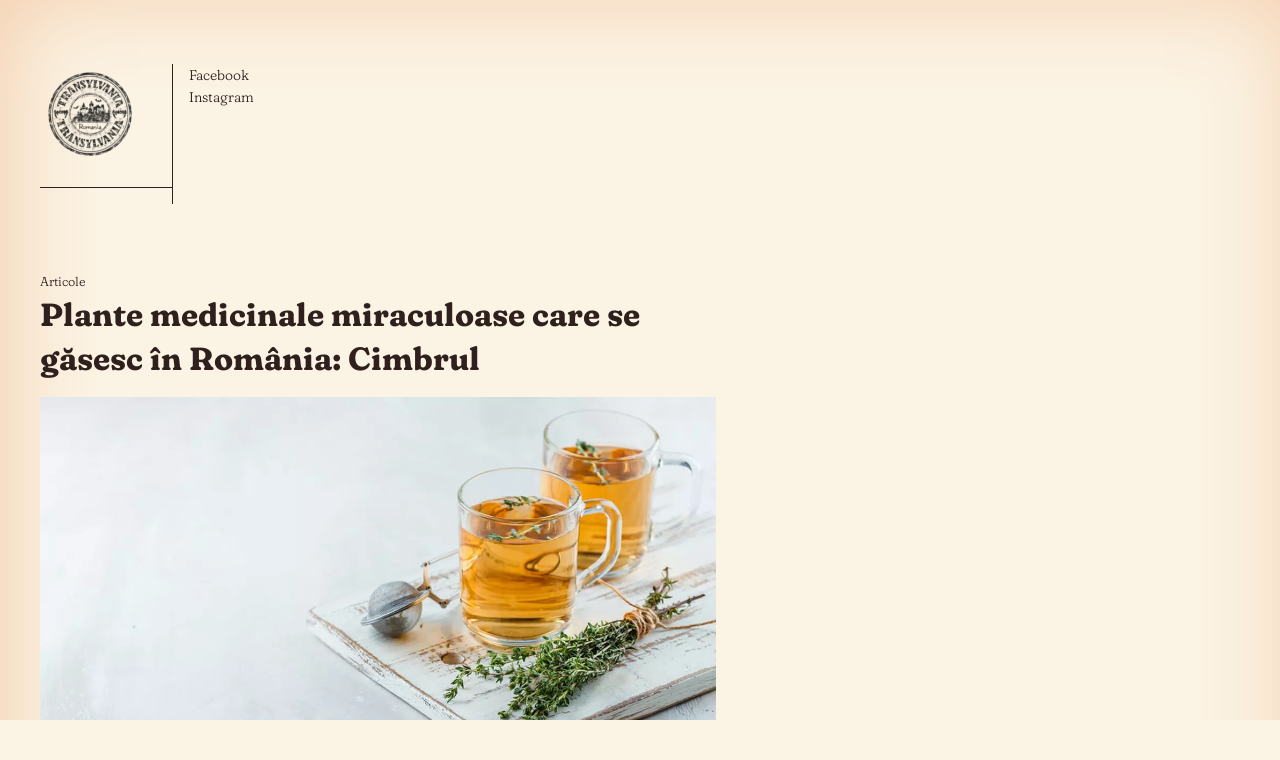

--- FILE ---
content_type: text/html; charset=UTF-8
request_url: https://iubesctransilvania.ro/plante-medicinale-miraculoase-care-se-gasesc-in-romania-cimbrul/
body_size: 8784
content:
<!DOCTYPE html>
<html dir="ltr" lang="ro-RO" prefix="og: https://ogp.me/ns#">
<head>
	<meta charset="UTF-8">
	<meta name="viewport" content="width=device-width, initial-scale=1">
	<link rel="profile" href="http://gmpg.org/xfn/11">

	<title>Plante medicinale miraculoase care se găsesc în România: Cimbrul - Iubesc Transilvania</title>

		<!-- All in One SEO 4.9.3 - aioseo.com -->
	<meta name="description" content="Cimbrul este planta medicinală aromatică cu proprietăți antibiotice ce este recomandă pentru prevenirea, dar și tratarea mai multor tipuri de afecțiuni. Vezi de ce este indicat să consumi ceai de cimbru și cum se pregătește leacul natural. Consumul unei căni de ceai de cimbru seara înainte de culcare poate preveni afecțiunile respiratorii specifice sezonului rece. - Un stil de viață!" />
	<meta name="robots" content="max-image-preview:large" />
	<meta name="author" content="Iubesc Transilvania"/>
	<link rel="canonical" href="https://iubesctransilvania.ro/plante-medicinale-miraculoase-care-se-gasesc-in-romania-cimbrul/" />
	<meta name="generator" content="All in One SEO (AIOSEO) 4.9.3" />
		<meta property="og:locale" content="ro_RO" />
		<meta property="og:site_name" content="Iubesc Transilvania - Un stil de viață" />
		<meta property="og:type" content="article" />
		<meta property="og:title" content="Plante medicinale miraculoase care se găsesc în România: Cimbrul - Iubesc Transilvania" />
		<meta property="og:description" content="Cimbrul este planta medicinală aromatică cu proprietăți antibiotice ce este recomandă pentru prevenirea, dar și tratarea mai multor tipuri de afecțiuni. Vezi de ce este indicat să consumi ceai de cimbru și cum se pregătește leacul natural. Consumul unei căni de ceai de cimbru seara înainte de culcare poate preveni afecțiunile respiratorii specifice sezonului rece. - Un stil de viață!" />
		<meta property="og:url" content="https://iubesctransilvania.ro/plante-medicinale-miraculoase-care-se-gasesc-in-romania-cimbrul/" />
		<meta property="og:image" content="https://iubesctransilvania.ro/wp-content/uploads/2023/11/ceai-de-cimbru.webp" />
		<meta property="og:image:secure_url" content="https://iubesctransilvania.ro/wp-content/uploads/2023/11/ceai-de-cimbru.webp" />
		<meta property="og:image:width" content="1260" />
		<meta property="og:image:height" content="708" />
		<meta property="article:published_time" content="2023-11-14T03:00:00+00:00" />
		<meta property="article:modified_time" content="2023-11-07T16:20:47+00:00" />
		<meta property="article:publisher" content="https://www.facebook.com/profile.php?id=100085831735429" />
		<meta name="twitter:card" content="summary_large_image" />
		<meta name="twitter:title" content="Plante medicinale miraculoase care se găsesc în România: Cimbrul - Iubesc Transilvania" />
		<meta name="twitter:description" content="Cimbrul este planta medicinală aromatică cu proprietăți antibiotice ce este recomandă pentru prevenirea, dar și tratarea mai multor tipuri de afecțiuni. Vezi de ce este indicat să consumi ceai de cimbru și cum se pregătește leacul natural. Consumul unei căni de ceai de cimbru seara înainte de culcare poate preveni afecțiunile respiratorii specifice sezonului rece. - Un stil de viață!" />
		<meta name="twitter:image" content="https://iubesctransilvania.ro/wp-content/uploads/2022/11/cropped-Depositphotos_23304480_S-1.jpg" />
		<script type="application/ld+json" class="aioseo-schema">
			{"@context":"https:\/\/schema.org","@graph":[{"@type":"BlogPosting","@id":"https:\/\/iubesctransilvania.ro\/plante-medicinale-miraculoase-care-se-gasesc-in-romania-cimbrul\/#blogposting","name":"Plante medicinale miraculoase care se g\u0103sesc \u00een Rom\u00e2nia: Cimbrul - Iubesc Transilvania","headline":"Plante medicinale miraculoase care se g\u0103sesc \u00een Rom\u00e2nia: Cimbrul","author":{"@id":"https:\/\/iubesctransilvania.ro\/author\/mirceabarbul\/#author"},"publisher":{"@id":"https:\/\/iubesctransilvania.ro\/#organization"},"image":{"@type":"ImageObject","url":"https:\/\/iubesctransilvania.ro\/wp-content\/uploads\/2023\/11\/ceai-de-cimbru.webp","width":1260,"height":708},"datePublished":"2023-11-14T05:00:00+02:00","dateModified":"2023-11-07T18:20:47+02:00","inLanguage":"ro-RO","mainEntityOfPage":{"@id":"https:\/\/iubesctransilvania.ro\/plante-medicinale-miraculoase-care-se-gasesc-in-romania-cimbrul\/#webpage"},"isPartOf":{"@id":"https:\/\/iubesctransilvania.ro\/plante-medicinale-miraculoase-care-se-gasesc-in-romania-cimbrul\/#webpage"},"articleSection":"Articole"},{"@type":"BreadcrumbList","@id":"https:\/\/iubesctransilvania.ro\/plante-medicinale-miraculoase-care-se-gasesc-in-romania-cimbrul\/#breadcrumblist","itemListElement":[{"@type":"ListItem","@id":"https:\/\/iubesctransilvania.ro#listItem","position":1,"name":"Prima pagin\u0103","item":"https:\/\/iubesctransilvania.ro","nextItem":{"@type":"ListItem","@id":"https:\/\/iubesctransilvania.ro\/category\/articole\/#listItem","name":"Articole"}},{"@type":"ListItem","@id":"https:\/\/iubesctransilvania.ro\/category\/articole\/#listItem","position":2,"name":"Articole","item":"https:\/\/iubesctransilvania.ro\/category\/articole\/","nextItem":{"@type":"ListItem","@id":"https:\/\/iubesctransilvania.ro\/plante-medicinale-miraculoase-care-se-gasesc-in-romania-cimbrul\/#listItem","name":"Plante medicinale miraculoase care se g\u0103sesc \u00een Rom\u00e2nia: Cimbrul"},"previousItem":{"@type":"ListItem","@id":"https:\/\/iubesctransilvania.ro#listItem","name":"Prima pagin\u0103"}},{"@type":"ListItem","@id":"https:\/\/iubesctransilvania.ro\/plante-medicinale-miraculoase-care-se-gasesc-in-romania-cimbrul\/#listItem","position":3,"name":"Plante medicinale miraculoase care se g\u0103sesc \u00een Rom\u00e2nia: Cimbrul","previousItem":{"@type":"ListItem","@id":"https:\/\/iubesctransilvania.ro\/category\/articole\/#listItem","name":"Articole"}}]},{"@type":"Organization","@id":"https:\/\/iubesctransilvania.ro\/#organization","name":"Iubesc Transilvania - Un stil de via\u021b\u0103!","description":"Un stil de via\u021b\u0103","url":"https:\/\/iubesctransilvania.ro\/","logo":{"@type":"ImageObject","url":"https:\/\/iubesctransilvania.ro\/wp-content\/uploads\/2022\/11\/cropped-Depositphotos_23304480_S-1.jpg","@id":"https:\/\/iubesctransilvania.ro\/plante-medicinale-miraculoase-care-se-gasesc-in-romania-cimbrul\/#organizationLogo","width":512,"height":512},"image":{"@id":"https:\/\/iubesctransilvania.ro\/plante-medicinale-miraculoase-care-se-gasesc-in-romania-cimbrul\/#organizationLogo"},"sameAs":["https:\/\/www.facebook.com\/profile.php?id=100085831735429","https:\/\/www.instagram.com\/iubesctransilvaniaromania\/"]},{"@type":"Person","@id":"https:\/\/iubesctransilvania.ro\/author\/mirceabarbul\/#author","url":"https:\/\/iubesctransilvania.ro\/author\/mirceabarbul\/","name":"Iubesc Transilvania"},{"@type":"WebPage","@id":"https:\/\/iubesctransilvania.ro\/plante-medicinale-miraculoase-care-se-gasesc-in-romania-cimbrul\/#webpage","url":"https:\/\/iubesctransilvania.ro\/plante-medicinale-miraculoase-care-se-gasesc-in-romania-cimbrul\/","name":"Plante medicinale miraculoase care se g\u0103sesc \u00een Rom\u00e2nia: Cimbrul - Iubesc Transilvania","description":"Cimbrul este planta medicinal\u0103 aromatic\u0103 cu propriet\u0103\u021bi antibiotice ce este recomand\u0103 pentru prevenirea, dar \u0219i tratarea mai multor tipuri de afec\u021biuni. Vezi de ce este indicat s\u0103 consumi ceai de cimbru \u0219i cum se preg\u0103te\u0219te leacul natural. Consumul unei c\u0103ni de ceai de cimbru seara \u00eenainte de culcare poate preveni afec\u021biunile respiratorii specifice sezonului rece. - Un stil de via\u021b\u0103!","inLanguage":"ro-RO","isPartOf":{"@id":"https:\/\/iubesctransilvania.ro\/#website"},"breadcrumb":{"@id":"https:\/\/iubesctransilvania.ro\/plante-medicinale-miraculoase-care-se-gasesc-in-romania-cimbrul\/#breadcrumblist"},"author":{"@id":"https:\/\/iubesctransilvania.ro\/author\/mirceabarbul\/#author"},"creator":{"@id":"https:\/\/iubesctransilvania.ro\/author\/mirceabarbul\/#author"},"image":{"@type":"ImageObject","url":"https:\/\/iubesctransilvania.ro\/wp-content\/uploads\/2023\/11\/ceai-de-cimbru.webp","@id":"https:\/\/iubesctransilvania.ro\/plante-medicinale-miraculoase-care-se-gasesc-in-romania-cimbrul\/#mainImage","width":1260,"height":708},"primaryImageOfPage":{"@id":"https:\/\/iubesctransilvania.ro\/plante-medicinale-miraculoase-care-se-gasesc-in-romania-cimbrul\/#mainImage"},"datePublished":"2023-11-14T05:00:00+02:00","dateModified":"2023-11-07T18:20:47+02:00"},{"@type":"WebSite","@id":"https:\/\/iubesctransilvania.ro\/#website","url":"https:\/\/iubesctransilvania.ro\/","name":"Iubesc Transilvania - Un stil de via\u021b\u0103!","description":"Un stil de via\u021b\u0103","inLanguage":"ro-RO","publisher":{"@id":"https:\/\/iubesctransilvania.ro\/#organization"}}]}
		</script>
		<!-- All in One SEO -->


<!-- Open Graph Meta Tags generated by Blog2Social 873 - https://www.blog2social.com -->
<meta property="og:title" content="Plante medicinale miraculoase care se găsesc în România: Cimbrul"/>
<meta property="og:description" content="Cimbrul este planta medicinală aromatică cu proprietăți antibiotice ce este recomandă pentru prevenirea, dar și tratarea mai multor tipuri de afecțiuni. "/>
<meta property="og:url" content="/plante-medicinale-miraculoase-care-se-gasesc-in-romania-cimbrul/"/>
<meta property="og:image" content="https://iubesctransilvania.ro/wp-content/uploads/2023/11/ceai-de-cimbru.webp"/>
<meta property="og:image:width" content="1260" />
<meta property="og:image:height" content="708" />
<meta property="og:type" content="article"/>
<meta property="og:article:published_time" content="2023-11-14 05:00:00"/>
<meta property="og:article:modified_time" content="2023-11-07 18:20:47"/>
<!-- Open Graph Meta Tags generated by Blog2Social 873 - https://www.blog2social.com -->

<!-- Twitter Card generated by Blog2Social 873 - https://www.blog2social.com -->
<meta name="twitter:card" content="summary">
<meta name="twitter:title" content="Plante medicinale miraculoase care se găsesc în România: Cimbrul"/>
<meta name="twitter:description" content="Cimbrul este planta medicinală aromatică cu proprietăți antibiotice ce este recomandă pentru prevenirea, dar și tratarea mai multor tipuri de afecțiuni. "/>
<meta name="twitter:image" content="https://iubesctransilvania.ro/wp-content/uploads/2023/11/ceai-de-cimbru.webp"/>
<!-- Twitter Card generated by Blog2Social 873 - https://www.blog2social.com -->
<meta name="author" content="Iubesc Transilvania"/>
<link rel='dns-prefetch' href='//stats.wp.com' />
<link rel="alternate" type="application/rss+xml" title="Iubesc Transilvania &raquo; Flux" href="https://iubesctransilvania.ro/feed/" />
<link rel="alternate" type="application/rss+xml" title="Iubesc Transilvania &raquo; Flux comentarii" href="https://iubesctransilvania.ro/comments/feed/" />
<link rel="alternate" title="oEmbed (JSON)" type="application/json+oembed" href="https://iubesctransilvania.ro/wp-json/oembed/1.0/embed?url=https%3A%2F%2Fiubesctransilvania.ro%2Fplante-medicinale-miraculoase-care-se-gasesc-in-romania-cimbrul%2F" />
<link rel="alternate" title="oEmbed (XML)" type="text/xml+oembed" href="https://iubesctransilvania.ro/wp-json/oembed/1.0/embed?url=https%3A%2F%2Fiubesctransilvania.ro%2Fplante-medicinale-miraculoase-care-se-gasesc-in-romania-cimbrul%2F&#038;format=xml" />
<style id='wp-img-auto-sizes-contain-inline-css' type='text/css'>
img:is([sizes=auto i],[sizes^="auto," i]){contain-intrinsic-size:3000px 1500px}
/*# sourceURL=wp-img-auto-sizes-contain-inline-css */
</style>
<style id='wp-emoji-styles-inline-css' type='text/css'>

	img.wp-smiley, img.emoji {
		display: inline !important;
		border: none !important;
		box-shadow: none !important;
		height: 1em !important;
		width: 1em !important;
		margin: 0 0.07em !important;
		vertical-align: -0.1em !important;
		background: none !important;
		padding: 0 !important;
	}
/*# sourceURL=wp-emoji-styles-inline-css */
</style>
<style id='wp-block-library-inline-css' type='text/css'>
:root{--wp-block-synced-color:#7a00df;--wp-block-synced-color--rgb:122,0,223;--wp-bound-block-color:var(--wp-block-synced-color);--wp-editor-canvas-background:#ddd;--wp-admin-theme-color:#007cba;--wp-admin-theme-color--rgb:0,124,186;--wp-admin-theme-color-darker-10:#006ba1;--wp-admin-theme-color-darker-10--rgb:0,107,160.5;--wp-admin-theme-color-darker-20:#005a87;--wp-admin-theme-color-darker-20--rgb:0,90,135;--wp-admin-border-width-focus:2px}@media (min-resolution:192dpi){:root{--wp-admin-border-width-focus:1.5px}}.wp-element-button{cursor:pointer}:root .has-very-light-gray-background-color{background-color:#eee}:root .has-very-dark-gray-background-color{background-color:#313131}:root .has-very-light-gray-color{color:#eee}:root .has-very-dark-gray-color{color:#313131}:root .has-vivid-green-cyan-to-vivid-cyan-blue-gradient-background{background:linear-gradient(135deg,#00d084,#0693e3)}:root .has-purple-crush-gradient-background{background:linear-gradient(135deg,#34e2e4,#4721fb 50%,#ab1dfe)}:root .has-hazy-dawn-gradient-background{background:linear-gradient(135deg,#faaca8,#dad0ec)}:root .has-subdued-olive-gradient-background{background:linear-gradient(135deg,#fafae1,#67a671)}:root .has-atomic-cream-gradient-background{background:linear-gradient(135deg,#fdd79a,#004a59)}:root .has-nightshade-gradient-background{background:linear-gradient(135deg,#330968,#31cdcf)}:root .has-midnight-gradient-background{background:linear-gradient(135deg,#020381,#2874fc)}:root{--wp--preset--font-size--normal:16px;--wp--preset--font-size--huge:42px}.has-regular-font-size{font-size:1em}.has-larger-font-size{font-size:2.625em}.has-normal-font-size{font-size:var(--wp--preset--font-size--normal)}.has-huge-font-size{font-size:var(--wp--preset--font-size--huge)}.has-text-align-center{text-align:center}.has-text-align-left{text-align:left}.has-text-align-right{text-align:right}.has-fit-text{white-space:nowrap!important}#end-resizable-editor-section{display:none}.aligncenter{clear:both}.items-justified-left{justify-content:flex-start}.items-justified-center{justify-content:center}.items-justified-right{justify-content:flex-end}.items-justified-space-between{justify-content:space-between}.screen-reader-text{border:0;clip-path:inset(50%);height:1px;margin:-1px;overflow:hidden;padding:0;position:absolute;width:1px;word-wrap:normal!important}.screen-reader-text:focus{background-color:#ddd;clip-path:none;color:#444;display:block;font-size:1em;height:auto;left:5px;line-height:normal;padding:15px 23px 14px;text-decoration:none;top:5px;width:auto;z-index:100000}html :where(.has-border-color){border-style:solid}html :where([style*=border-top-color]){border-top-style:solid}html :where([style*=border-right-color]){border-right-style:solid}html :where([style*=border-bottom-color]){border-bottom-style:solid}html :where([style*=border-left-color]){border-left-style:solid}html :where([style*=border-width]){border-style:solid}html :where([style*=border-top-width]){border-top-style:solid}html :where([style*=border-right-width]){border-right-style:solid}html :where([style*=border-bottom-width]){border-bottom-style:solid}html :where([style*=border-left-width]){border-left-style:solid}html :where(img[class*=wp-image-]){height:auto;max-width:100%}:where(figure){margin:0 0 1em}html :where(.is-position-sticky){--wp-admin--admin-bar--position-offset:var(--wp-admin--admin-bar--height,0px)}@media screen and (max-width:600px){html :where(.is-position-sticky){--wp-admin--admin-bar--position-offset:0px}}

/*# sourceURL=wp-block-library-inline-css */
</style><style id='wp-block-paragraph-inline-css' type='text/css'>
.is-small-text{font-size:.875em}.is-regular-text{font-size:1em}.is-large-text{font-size:2.25em}.is-larger-text{font-size:3em}.has-drop-cap:not(:focus):first-letter{float:left;font-size:8.4em;font-style:normal;font-weight:100;line-height:.68;margin:.05em .1em 0 0;text-transform:uppercase}body.rtl .has-drop-cap:not(:focus):first-letter{float:none;margin-left:.1em}p.has-drop-cap.has-background{overflow:hidden}:root :where(p.has-background){padding:1.25em 2.375em}:where(p.has-text-color:not(.has-link-color)) a{color:inherit}p.has-text-align-left[style*="writing-mode:vertical-lr"],p.has-text-align-right[style*="writing-mode:vertical-rl"]{rotate:180deg}
/*# sourceURL=https://iubesctransilvania.ro/wp-includes/blocks/paragraph/style.min.css */
</style>
<style id='global-styles-inline-css' type='text/css'>
:root{--wp--preset--aspect-ratio--square: 1;--wp--preset--aspect-ratio--4-3: 4/3;--wp--preset--aspect-ratio--3-4: 3/4;--wp--preset--aspect-ratio--3-2: 3/2;--wp--preset--aspect-ratio--2-3: 2/3;--wp--preset--aspect-ratio--16-9: 16/9;--wp--preset--aspect-ratio--9-16: 9/16;--wp--preset--color--black: #000000;--wp--preset--color--cyan-bluish-gray: #abb8c3;--wp--preset--color--white: #ffffff;--wp--preset--color--pale-pink: #f78da7;--wp--preset--color--vivid-red: #cf2e2e;--wp--preset--color--luminous-vivid-orange: #ff6900;--wp--preset--color--luminous-vivid-amber: #fcb900;--wp--preset--color--light-green-cyan: #7bdcb5;--wp--preset--color--vivid-green-cyan: #00d084;--wp--preset--color--pale-cyan-blue: #8ed1fc;--wp--preset--color--vivid-cyan-blue: #0693e3;--wp--preset--color--vivid-purple: #9b51e0;--wp--preset--gradient--vivid-cyan-blue-to-vivid-purple: linear-gradient(135deg,rgb(6,147,227) 0%,rgb(155,81,224) 100%);--wp--preset--gradient--light-green-cyan-to-vivid-green-cyan: linear-gradient(135deg,rgb(122,220,180) 0%,rgb(0,208,130) 100%);--wp--preset--gradient--luminous-vivid-amber-to-luminous-vivid-orange: linear-gradient(135deg,rgb(252,185,0) 0%,rgb(255,105,0) 100%);--wp--preset--gradient--luminous-vivid-orange-to-vivid-red: linear-gradient(135deg,rgb(255,105,0) 0%,rgb(207,46,46) 100%);--wp--preset--gradient--very-light-gray-to-cyan-bluish-gray: linear-gradient(135deg,rgb(238,238,238) 0%,rgb(169,184,195) 100%);--wp--preset--gradient--cool-to-warm-spectrum: linear-gradient(135deg,rgb(74,234,220) 0%,rgb(151,120,209) 20%,rgb(207,42,186) 40%,rgb(238,44,130) 60%,rgb(251,105,98) 80%,rgb(254,248,76) 100%);--wp--preset--gradient--blush-light-purple: linear-gradient(135deg,rgb(255,206,236) 0%,rgb(152,150,240) 100%);--wp--preset--gradient--blush-bordeaux: linear-gradient(135deg,rgb(254,205,165) 0%,rgb(254,45,45) 50%,rgb(107,0,62) 100%);--wp--preset--gradient--luminous-dusk: linear-gradient(135deg,rgb(255,203,112) 0%,rgb(199,81,192) 50%,rgb(65,88,208) 100%);--wp--preset--gradient--pale-ocean: linear-gradient(135deg,rgb(255,245,203) 0%,rgb(182,227,212) 50%,rgb(51,167,181) 100%);--wp--preset--gradient--electric-grass: linear-gradient(135deg,rgb(202,248,128) 0%,rgb(113,206,126) 100%);--wp--preset--gradient--midnight: linear-gradient(135deg,rgb(2,3,129) 0%,rgb(40,116,252) 100%);--wp--preset--font-size--small: 13px;--wp--preset--font-size--medium: 20px;--wp--preset--font-size--large: 36px;--wp--preset--font-size--x-large: 42px;--wp--preset--spacing--20: 0.44rem;--wp--preset--spacing--30: 0.67rem;--wp--preset--spacing--40: 1rem;--wp--preset--spacing--50: 1.5rem;--wp--preset--spacing--60: 2.25rem;--wp--preset--spacing--70: 3.38rem;--wp--preset--spacing--80: 5.06rem;--wp--preset--shadow--natural: 6px 6px 9px rgba(0, 0, 0, 0.2);--wp--preset--shadow--deep: 12px 12px 50px rgba(0, 0, 0, 0.4);--wp--preset--shadow--sharp: 6px 6px 0px rgba(0, 0, 0, 0.2);--wp--preset--shadow--outlined: 6px 6px 0px -3px rgb(255, 255, 255), 6px 6px rgb(0, 0, 0);--wp--preset--shadow--crisp: 6px 6px 0px rgb(0, 0, 0);}:where(.is-layout-flex){gap: 0.5em;}:where(.is-layout-grid){gap: 0.5em;}body .is-layout-flex{display: flex;}.is-layout-flex{flex-wrap: wrap;align-items: center;}.is-layout-flex > :is(*, div){margin: 0;}body .is-layout-grid{display: grid;}.is-layout-grid > :is(*, div){margin: 0;}:where(.wp-block-columns.is-layout-flex){gap: 2em;}:where(.wp-block-columns.is-layout-grid){gap: 2em;}:where(.wp-block-post-template.is-layout-flex){gap: 1.25em;}:where(.wp-block-post-template.is-layout-grid){gap: 1.25em;}.has-black-color{color: var(--wp--preset--color--black) !important;}.has-cyan-bluish-gray-color{color: var(--wp--preset--color--cyan-bluish-gray) !important;}.has-white-color{color: var(--wp--preset--color--white) !important;}.has-pale-pink-color{color: var(--wp--preset--color--pale-pink) !important;}.has-vivid-red-color{color: var(--wp--preset--color--vivid-red) !important;}.has-luminous-vivid-orange-color{color: var(--wp--preset--color--luminous-vivid-orange) !important;}.has-luminous-vivid-amber-color{color: var(--wp--preset--color--luminous-vivid-amber) !important;}.has-light-green-cyan-color{color: var(--wp--preset--color--light-green-cyan) !important;}.has-vivid-green-cyan-color{color: var(--wp--preset--color--vivid-green-cyan) !important;}.has-pale-cyan-blue-color{color: var(--wp--preset--color--pale-cyan-blue) !important;}.has-vivid-cyan-blue-color{color: var(--wp--preset--color--vivid-cyan-blue) !important;}.has-vivid-purple-color{color: var(--wp--preset--color--vivid-purple) !important;}.has-black-background-color{background-color: var(--wp--preset--color--black) !important;}.has-cyan-bluish-gray-background-color{background-color: var(--wp--preset--color--cyan-bluish-gray) !important;}.has-white-background-color{background-color: var(--wp--preset--color--white) !important;}.has-pale-pink-background-color{background-color: var(--wp--preset--color--pale-pink) !important;}.has-vivid-red-background-color{background-color: var(--wp--preset--color--vivid-red) !important;}.has-luminous-vivid-orange-background-color{background-color: var(--wp--preset--color--luminous-vivid-orange) !important;}.has-luminous-vivid-amber-background-color{background-color: var(--wp--preset--color--luminous-vivid-amber) !important;}.has-light-green-cyan-background-color{background-color: var(--wp--preset--color--light-green-cyan) !important;}.has-vivid-green-cyan-background-color{background-color: var(--wp--preset--color--vivid-green-cyan) !important;}.has-pale-cyan-blue-background-color{background-color: var(--wp--preset--color--pale-cyan-blue) !important;}.has-vivid-cyan-blue-background-color{background-color: var(--wp--preset--color--vivid-cyan-blue) !important;}.has-vivid-purple-background-color{background-color: var(--wp--preset--color--vivid-purple) !important;}.has-black-border-color{border-color: var(--wp--preset--color--black) !important;}.has-cyan-bluish-gray-border-color{border-color: var(--wp--preset--color--cyan-bluish-gray) !important;}.has-white-border-color{border-color: var(--wp--preset--color--white) !important;}.has-pale-pink-border-color{border-color: var(--wp--preset--color--pale-pink) !important;}.has-vivid-red-border-color{border-color: var(--wp--preset--color--vivid-red) !important;}.has-luminous-vivid-orange-border-color{border-color: var(--wp--preset--color--luminous-vivid-orange) !important;}.has-luminous-vivid-amber-border-color{border-color: var(--wp--preset--color--luminous-vivid-amber) !important;}.has-light-green-cyan-border-color{border-color: var(--wp--preset--color--light-green-cyan) !important;}.has-vivid-green-cyan-border-color{border-color: var(--wp--preset--color--vivid-green-cyan) !important;}.has-pale-cyan-blue-border-color{border-color: var(--wp--preset--color--pale-cyan-blue) !important;}.has-vivid-cyan-blue-border-color{border-color: var(--wp--preset--color--vivid-cyan-blue) !important;}.has-vivid-purple-border-color{border-color: var(--wp--preset--color--vivid-purple) !important;}.has-vivid-cyan-blue-to-vivid-purple-gradient-background{background: var(--wp--preset--gradient--vivid-cyan-blue-to-vivid-purple) !important;}.has-light-green-cyan-to-vivid-green-cyan-gradient-background{background: var(--wp--preset--gradient--light-green-cyan-to-vivid-green-cyan) !important;}.has-luminous-vivid-amber-to-luminous-vivid-orange-gradient-background{background: var(--wp--preset--gradient--luminous-vivid-amber-to-luminous-vivid-orange) !important;}.has-luminous-vivid-orange-to-vivid-red-gradient-background{background: var(--wp--preset--gradient--luminous-vivid-orange-to-vivid-red) !important;}.has-very-light-gray-to-cyan-bluish-gray-gradient-background{background: var(--wp--preset--gradient--very-light-gray-to-cyan-bluish-gray) !important;}.has-cool-to-warm-spectrum-gradient-background{background: var(--wp--preset--gradient--cool-to-warm-spectrum) !important;}.has-blush-light-purple-gradient-background{background: var(--wp--preset--gradient--blush-light-purple) !important;}.has-blush-bordeaux-gradient-background{background: var(--wp--preset--gradient--blush-bordeaux) !important;}.has-luminous-dusk-gradient-background{background: var(--wp--preset--gradient--luminous-dusk) !important;}.has-pale-ocean-gradient-background{background: var(--wp--preset--gradient--pale-ocean) !important;}.has-electric-grass-gradient-background{background: var(--wp--preset--gradient--electric-grass) !important;}.has-midnight-gradient-background{background: var(--wp--preset--gradient--midnight) !important;}.has-small-font-size{font-size: var(--wp--preset--font-size--small) !important;}.has-medium-font-size{font-size: var(--wp--preset--font-size--medium) !important;}.has-large-font-size{font-size: var(--wp--preset--font-size--large) !important;}.has-x-large-font-size{font-size: var(--wp--preset--font-size--x-large) !important;}
/*# sourceURL=global-styles-inline-css */
</style>

<style id='classic-theme-styles-inline-css' type='text/css'>
/*! This file is auto-generated */
.wp-block-button__link{color:#fff;background-color:#32373c;border-radius:9999px;box-shadow:none;text-decoration:none;padding:calc(.667em + 2px) calc(1.333em + 2px);font-size:1.125em}.wp-block-file__button{background:#32373c;color:#fff;text-decoration:none}
/*# sourceURL=/wp-includes/css/classic-themes.min.css */
</style>
<link rel='stylesheet' id='visualcoffee-style-css' href='https://iubesctransilvania.ro/wp-content/themes/visual-coffee/style.css?ver=1.9' type='text/css' media='all' />
<link rel='stylesheet' id='visualcoffee-editor-style-css' href='https://iubesctransilvania.ro/wp-content/themes/visual-coffee/editor.css?ver=1.9' type='text/css' media='all' />
<script type="text/javascript" src="https://iubesctransilvania.ro/wp-includes/js/jquery/jquery.min.js?ver=3.7.1" id="jquery-core-js"></script>
<script type="text/javascript" src="https://iubesctransilvania.ro/wp-includes/js/jquery/jquery-migrate.min.js?ver=3.4.1" id="jquery-migrate-js"></script>
<link rel="https://api.w.org/" href="https://iubesctransilvania.ro/wp-json/" /><link rel="alternate" title="JSON" type="application/json" href="https://iubesctransilvania.ro/wp-json/wp/v2/posts/9386" /><link rel="EditURI" type="application/rsd+xml" title="RSD" href="https://iubesctransilvania.ro/xmlrpc.php?rsd" />
<meta name="generator" content="WordPress 6.9" />
<link rel='shortlink' href='https://iubesctransilvania.ro/?p=9386' />
	<style>img#wpstats{display:none}</style>
		<link rel="icon" href="https://iubesctransilvania.ro/wp-content/uploads/2022/11/cropped-Depositphotos_23304480_S-1-32x32.jpg" sizes="32x32" />
<link rel="icon" href="https://iubesctransilvania.ro/wp-content/uploads/2022/11/cropped-Depositphotos_23304480_S-1-192x192.jpg" sizes="192x192" />
<link rel="apple-touch-icon" href="https://iubesctransilvania.ro/wp-content/uploads/2022/11/cropped-Depositphotos_23304480_S-1-180x180.jpg" />
<meta name="msapplication-TileImage" content="https://iubesctransilvania.ro/wp-content/uploads/2022/11/cropped-Depositphotos_23304480_S-1-270x270.jpg" />
	<!--
Visual Coffee Theme by https://visual.coffee
	-->
</head>

<body class="wp-singular post-template-default single single-post postid-9386 single-format-standard wp-custom-logo wp-theme-visual-coffee">
<a class="skip-link screen-reader-text" href="#site-content" tabindex="20">Sari la conținut</a><div id="page">
	<header id="site-header">
        <div>
            <a href="https://iubesctransilvania.ro/" class="custom-logo-link" rel="home"><img width="100" height="100" src="https://iubesctransilvania.ro/wp-content/uploads/2024/12/cropped-transparent-e1733737347864.png" class="custom-logo" alt="Iubesc Transilvania" decoding="async" /></a>        </div>

        <nav id="primary-nav">
            <button id="nav-toggle" class="nav-slide-button" aria-label="open"><span><span class="screen-reader-text">Menu</span></span></button>
            <div id="menu-modal" aria-hidden="true" role="dialog">
                <button id="nav-close" class="nav-slide-button" aria-label="close"><span><span class="screen-reader-text">Menu</span></span></button>
                <ul id="primary-menu" class="clear"><li id="menu-item-1487" class="menu-item menu-item-type-custom menu-item-object-custom menu-item-1487"><a href="https://www.facebook.com/IubescTransilvaniaRomania">Facebook</a></li>
<li id="menu-item-1488" class="menu-item menu-item-type-custom menu-item-object-custom menu-item-1488"><a href="https://www.instagram.com/iubesctransilvaniaromania/">Instagram</a></li>
</ul>            </div>
            <div id="modalOverlay" tabindex="-1"></div>
        </nav>

        <ul class="social-media-profiles">
                                                                                                        </ul>
	</header>

    <main id="site-content">
		    <section class="grid__single">

	
<div class="grid__item">
	<article id="post-9386" class="post-9386 post type-post status-publish format-standard has-post-thumbnail hentry category-articole">

    <header class="entry-header">
        <a href="https://iubesctransilvania.ro/category/articole/" class="category-name">Articole</a>         <h2 class="entry-title">Plante medicinale miraculoase care se găsesc în România: Cimbrul</h2>    </header>

    <div class="entry-content">
        <div class="entry-thumbnail-single">
            <img width="1260" height="708" src="https://iubesctransilvania.ro/wp-content/uploads/2023/11/ceai-de-cimbru.webp" class="attachment-full size-full wp-post-image" alt="" decoding="async" fetchpriority="high" srcset="https://iubesctransilvania.ro/wp-content/uploads/2023/11/ceai-de-cimbru.webp 1260w, https://iubesctransilvania.ro/wp-content/uploads/2023/11/ceai-de-cimbru-300x169.webp 300w, https://iubesctransilvania.ro/wp-content/uploads/2023/11/ceai-de-cimbru-1024x575.webp 1024w, https://iubesctransilvania.ro/wp-content/uploads/2023/11/ceai-de-cimbru-768x432.webp 768w, https://iubesctransilvania.ro/wp-content/uploads/2023/11/ceai-de-cimbru-496x279.webp 496w, https://iubesctransilvania.ro/wp-content/uploads/2023/11/ceai-de-cimbru-800x450.webp 800w" sizes="(max-width: 1260px) 100vw, 1260px" />        </div>

        
<p>Cimbrul este planta medicinală aromatică cu proprietăți antibiotice ce este recomandă pentru prevenirea, dar și tratarea mai multor tipuri de afecțiuni. Vezi de ce este indicat să consumi ceai de cimbru și cum se pregătește leacul natural.</p>



<p>Consumul unei căni de ceai de cimbru seara înainte de culcare poate preveni afecțiunile respiratorii specifice sezonului rece. Eficiența cimbrului în ceea ce privește prevenirea răcelii și a gripei se datorează conținutului bogat de vitamina A, C, cupru și uleiuri esențiale care întăresc imunitatea, au efecte antioxidante, antibacteriene și antiseptice și previn infecțiile. Astfel, ceaiul de cimbru vine în ajutor în caz de tuse, bronșită, inflamații ale tractului respirator și dureri în gât, grație efectelor expectorante și antispasmodice ale acestor uleiuri esențiale. Pentru un efect antigripal, cimbrul se poate de asociat cu frunze de mentă și fructe de soc în părți egale. Totodată, ceaiul de cimbru poate fi consumat și dimineața în loc de cafea, datorită efectelor sale energizante.<br>Citeşte întreaga ştire: <a href="https://www.libertatea.ro/lifestyle/ceai-de-cimbru-utilizari-si-beneficii-3014601" target="_blank" rel="noreferrer noopener">Ceai de cimbru &#8211; utilizări și beneficii. Cum se prepară ceaiul care întărește imunitatea</a><br></p>

            </div>
</article></div>

<div class="grid__item">
	</div>

</section> <!-- .grid -->
</main>
</div> <!-- #page -->

<footer id="site-footer" itemscope itemtype="http://schema.org/WPFooter">
	&copy;2026 Iubesc Transilvania</footer>
<script type="speculationrules">
{"prefetch":[{"source":"document","where":{"and":[{"href_matches":"/*"},{"not":{"href_matches":["/wp-*.php","/wp-admin/*","/wp-content/uploads/*","/wp-content/*","/wp-content/plugins/*","/wp-content/themes/visual-coffee/*","/*\\?(.+)"]}},{"not":{"selector_matches":"a[rel~=\"nofollow\"]"}},{"not":{"selector_matches":".no-prefetch, .no-prefetch a"}}]},"eagerness":"conservative"}]}
</script>
	<script>
        /(trident|msie)/i.test(navigator.userAgent)&&document.getElementById&&window.addEventListener&&window.addEventListener("hashchange",function(){var t,e=location.hash.substring(1);/^[A-z0-9_-]+$/.test(e)&&(t=document.getElementById(e))&&(/^(?:a|select|input|button|textarea)$/i.test(t.tagName)||(t.tabIndex=-1),t.focus())},!1);
	</script>
	<script type="text/javascript" src="https://iubesctransilvania.ro/wp-content/themes/visual-coffee/assets/js/custom.min.js?ver=1.9" id="visualcoffee-customjs-js"></script>
<script type="text/javascript" id="jetpack-stats-js-before">
/* <![CDATA[ */
_stq = window._stq || [];
_stq.push([ "view", {"v":"ext","blog":"217457183","post":"9386","tz":"2","srv":"iubesctransilvania.ro","j":"1:15.4"} ]);
_stq.push([ "clickTrackerInit", "217457183", "9386" ]);
//# sourceURL=jetpack-stats-js-before
/* ]]> */
</script>
<script type="text/javascript" src="https://stats.wp.com/e-202604.js" id="jetpack-stats-js" defer="defer" data-wp-strategy="defer"></script>
<script id="wp-emoji-settings" type="application/json">
{"baseUrl":"https://s.w.org/images/core/emoji/17.0.2/72x72/","ext":".png","svgUrl":"https://s.w.org/images/core/emoji/17.0.2/svg/","svgExt":".svg","source":{"concatemoji":"https://iubesctransilvania.ro/wp-includes/js/wp-emoji-release.min.js?ver=6.9"}}
</script>
<script type="module">
/* <![CDATA[ */
/*! This file is auto-generated */
const a=JSON.parse(document.getElementById("wp-emoji-settings").textContent),o=(window._wpemojiSettings=a,"wpEmojiSettingsSupports"),s=["flag","emoji"];function i(e){try{var t={supportTests:e,timestamp:(new Date).valueOf()};sessionStorage.setItem(o,JSON.stringify(t))}catch(e){}}function c(e,t,n){e.clearRect(0,0,e.canvas.width,e.canvas.height),e.fillText(t,0,0);t=new Uint32Array(e.getImageData(0,0,e.canvas.width,e.canvas.height).data);e.clearRect(0,0,e.canvas.width,e.canvas.height),e.fillText(n,0,0);const a=new Uint32Array(e.getImageData(0,0,e.canvas.width,e.canvas.height).data);return t.every((e,t)=>e===a[t])}function p(e,t){e.clearRect(0,0,e.canvas.width,e.canvas.height),e.fillText(t,0,0);var n=e.getImageData(16,16,1,1);for(let e=0;e<n.data.length;e++)if(0!==n.data[e])return!1;return!0}function u(e,t,n,a){switch(t){case"flag":return n(e,"\ud83c\udff3\ufe0f\u200d\u26a7\ufe0f","\ud83c\udff3\ufe0f\u200b\u26a7\ufe0f")?!1:!n(e,"\ud83c\udde8\ud83c\uddf6","\ud83c\udde8\u200b\ud83c\uddf6")&&!n(e,"\ud83c\udff4\udb40\udc67\udb40\udc62\udb40\udc65\udb40\udc6e\udb40\udc67\udb40\udc7f","\ud83c\udff4\u200b\udb40\udc67\u200b\udb40\udc62\u200b\udb40\udc65\u200b\udb40\udc6e\u200b\udb40\udc67\u200b\udb40\udc7f");case"emoji":return!a(e,"\ud83e\u1fac8")}return!1}function f(e,t,n,a){let r;const o=(r="undefined"!=typeof WorkerGlobalScope&&self instanceof WorkerGlobalScope?new OffscreenCanvas(300,150):document.createElement("canvas")).getContext("2d",{willReadFrequently:!0}),s=(o.textBaseline="top",o.font="600 32px Arial",{});return e.forEach(e=>{s[e]=t(o,e,n,a)}),s}function r(e){var t=document.createElement("script");t.src=e,t.defer=!0,document.head.appendChild(t)}a.supports={everything:!0,everythingExceptFlag:!0},new Promise(t=>{let n=function(){try{var e=JSON.parse(sessionStorage.getItem(o));if("object"==typeof e&&"number"==typeof e.timestamp&&(new Date).valueOf()<e.timestamp+604800&&"object"==typeof e.supportTests)return e.supportTests}catch(e){}return null}();if(!n){if("undefined"!=typeof Worker&&"undefined"!=typeof OffscreenCanvas&&"undefined"!=typeof URL&&URL.createObjectURL&&"undefined"!=typeof Blob)try{var e="postMessage("+f.toString()+"("+[JSON.stringify(s),u.toString(),c.toString(),p.toString()].join(",")+"));",a=new Blob([e],{type:"text/javascript"});const r=new Worker(URL.createObjectURL(a),{name:"wpTestEmojiSupports"});return void(r.onmessage=e=>{i(n=e.data),r.terminate(),t(n)})}catch(e){}i(n=f(s,u,c,p))}t(n)}).then(e=>{for(const n in e)a.supports[n]=e[n],a.supports.everything=a.supports.everything&&a.supports[n],"flag"!==n&&(a.supports.everythingExceptFlag=a.supports.everythingExceptFlag&&a.supports[n]);var t;a.supports.everythingExceptFlag=a.supports.everythingExceptFlag&&!a.supports.flag,a.supports.everything||((t=a.source||{}).concatemoji?r(t.concatemoji):t.wpemoji&&t.twemoji&&(r(t.twemoji),r(t.wpemoji)))});
//# sourceURL=https://iubesctransilvania.ro/wp-includes/js/wp-emoji-loader.min.js
/* ]]> */
</script>

</body>
</html>

--- FILE ---
content_type: application/javascript
request_url: https://iubesctransilvania.ro/wp-content/themes/visual-coffee/assets/js/custom.min.js?ver=1.9
body_size: 185
content:
//! Version: 1.9
var focusedElementBeforeModal,focusableElementsString="a[href], button:not([disabled])";function trapEscapeKey(e,t){if(27===t.which){e.find("*");t.preventDefault()}}function trapTabKey(e,t){var o,a,n,i;9===t.which&&(o=e.find("*").filter(focusableElementsString).filter(":visible"),a=jQuery(":focus"),n=o.length,i=o.index(a),t.shiftKey?0===i&&(o.get(n-1).focus(),t.preventDefault()):i===n-1&&(o.get(0).focus(),t.preventDefault()))}function setInitialFocusModal(e){e.find("*").filter(focusableElementsString).filter(":visible").first().focus()}function setFocusToFirstItemInModal(e){e.find("*").filter(focusableElementsString).filter(":visible").first().focus()}function showModal(e){jQuery("#page").attr("aria-hidden","true"),jQuery("#modalOverlay").css("display","block");let t=jQuery("#menu-modal");t.css("display","block"),t.attr("aria-hidden","false"),focusedElementBeforeModal=jQuery(":focus"),setFocusToFirstItemInModal(e)}function hideModal(){jQuery("#modalOverlay").css("display","none");let e=jQuery("#menu-modal");e.css("display","none"),e.attr("aria-hidden","true"),jQuery("#page").attr("aria-hidden","false"),jQuery("body").off("focusin","#page"),focusedElementBeforeModal.focus()}jQuery(document).ready((function($){$("#nav-toggle").click((function(e){showModal($("#menu-modal"))})),$("#nav-close").click((function(e){hideModal()})),$("#menu-modal").keydown((function(e){trapTabKey($(this),e),trapEscapeKey($(this),e)}))}));